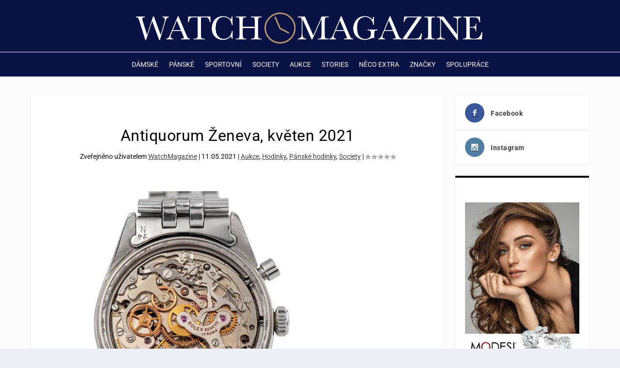

--- FILE ---
content_type: text/css
request_url: https://watchmagazine.cz/wp-content/cache/wpfc-minified/7833r767/9y1wc.css
body_size: 1
content:
blockquote{border-left:5px solid;margin:20px 40px 30px;padding-left:40px;font-size:130%;font-weight:normal;border-left-color:lightgrey}.header .etad{max-width:1280px;max-height:100px}.etad.header_below{margin-top:0px;max-width:1280px;max-height:100px}a,a:visited,.post-content a,.et_pb_pagebuilder_layout .et_pb_blurb_container p a,.et_pb_pagebuilder_layout .et_pb_code a,.et_pb_pagebuilder_layout .et_pb_promo_description a,.et_pb_pagebuilder_layout .et_pb_newsletter_description a,.et_pb_pagebuilder_layout .et_pb_team_member_description>a,.et_pb_pagebuilder_layout .et_pb_pricing li a,.et_pb_pagebuilder_layout .et_pb_slide_content a,.et_pb_pagebuilder_layout .et_pb_tab a,.et_pb_pagebuilder_layout .et_pb_text a,.et_pb_pagebuilder_layout .et_pb_toggle_content a,.et_pb_pagebuilder_layout .et_pb_fullwidth_code a{text-decoration:underline}h1.entry-title{font-size:xx-large;font-weight:400;line-height:1.4em}h2{font-size:xx-large;;font-weight:400}h3{font-size:x-large;;font-weight:400}.related-post .title a{font-size:100%}blockquote{border-left:4px solid;margin:20px 20px 20px;padding-left:20px;font-size:110%;font-weight:normal;border-left-color:#c49a70}.et_pb_widget .widgettitle{background:#ffffff;color:#000000;font-size:16px;font-weight:600;border-top:4px solid;border-bottom:1px solid;border-bottom-color:#ffffff}.et_pb_widget{border-radius:0px}.et_pb_widget.widget_tag_cloud a{margin:0px 0px 0px 0px;padding:0px 5px 0px 5px;font-size:80%!important;background-color:#ffffff}.et_pb_extra_module{border-top:4px solid;border-radius:0px}.et_pb_widget .widget_list_portrait,.et_pb_widget .widget_list_thumbnail{width:50px;min-width:100px;height:100px;margin:0 10px 0 0;vertical-align:top}.et_extra_other_module .posts-list article .post-thumbnail,.et_pb_extra_module .posts-list article .post-thumbnail{width:100px;height:100px;margin:0 10px 0 0}.et_pb_extra_module .posts-list article h3{padding:0 0 0 110px}.et_pb_image img{transition:all 0.8s;-moz-transition:all 0.8s;-webkit-transition:all 0.8s}.et_pb_image:hover img{transform:scale(1.05);-moz-transform:scale(1.05);-webkit-transform:scale(1.05)}.widget_list_thumbnail img{transition:all 0.5s;-moz-transition:all 0.5s;-webkit-transition:all 0.5s}.widget_list_thumbnail:hover img{transform:scale(1.08);-moz-transform:scale(1.08);-webkit-transform:scale(1.08)}.post-thumbnail img{transition:all 0.5s;-moz-transition:all 0.5s;-webkit-transition:all 0.5s}.post-thumbnail:hover img{transform:scale(1.05);-moz-transform:scale(1.05);-webkit-transform:scale(1.05)}.featured-image img{transition:all 0.8s;-moz-transition:all 0.8s;-webkit-transition:all 0.8s}.featured-image:hover img{transform:scale(1.03);-moz-transform:scale(1.03);-webkit-transform:scale(1.03)}.et_pb_image{overflow:hidden}#footer{background:#081244}

--- FILE ---
content_type: text/css
request_url: https://watchmagazine.cz/wp-content/cache/wpfc-minified/7b0zr7x3/9y1wc.css
body_size: 324
content:
.et_pb_section_0_tb_footer{padding-top:0px;padding-bottom:0px}.et_pb_section_0_tb_footer.et_pb_section,.et_pb_menu_0_tb_footer.et_pb_menu .nav li ul,.et_pb_menu_0_tb_footer.et_pb_menu .et_mobile_menu,.et_pb_menu_0_tb_footer.et_pb_menu .et_mobile_menu ul{background-color:#081244!important}.et_pb_row_0_tb_footer,.page .et_pb_row_0_tb_footer.et_pb_row,.single .et_pb_row_0_tb_footer.et_pb_row{width:100%}.et_pb_row_0_tb_footer{max-width:800px}.et_pb_menu_0_tb_footer.et_pb_menu ul li a{font-family:'Montserrat',Helvetica,Arial,Lucida,sans-serif;font-size:15px;color:#FFFFFF!important}.et_pb_menu_0_tb_footer.et_pb_menu{background-color:#081244;border-bottom-width:1px;border-bottom-color:#FFFFFF}.et_pb_menu_0_tb_footer.et_pb_menu ul li.current-menu-item a{color:#c49a70!important}.et_pb_menu_0_tb_footer .et_pb_menu_inner_container>.et_pb_menu__logo-wrap,.et_pb_menu_0_tb_footer .et_pb_menu__logo-slot{width:auto;max-width:100%}.et_pb_menu_0_tb_footer .et_pb_menu_inner_container>.et_pb_menu__logo-wrap .et_pb_menu__logo img,.et_pb_menu_0_tb_footer .et_pb_menu__logo-slot .et_pb_menu__logo-wrap img{height:auto;max-height:none}.et_pb_menu_0_tb_footer .mobile_nav .mobile_menu_bar:before{color:#FFFFFF}.et_pb_menu_0_tb_footer .et_pb_menu__icon.et_pb_menu__search-button,.et_pb_menu_0_tb_footer .et_pb_menu__icon.et_pb_menu__close-search-button,.et_pb_menu_0_tb_footer .et_pb_menu__icon.et_pb_menu__cart-button{color:#000000}.et_pb_text_0_tb_footer.et_pb_text,.et_pb_text_1_tb_footer.et_pb_text,.et_pb_text_2_tb_footer.et_pb_text{color:#FFFFFF!important}.et_pb_text_0_tb_footer,.et_pb_text_1_tb_footer{font-family:'Montserrat',Helvetica,Arial,Lucida,sans-serif;border-bottom-width:1px;border-bottom-color:#FFFFFF;padding-top:10px!important;padding-bottom:5px!important}.et_pb_text_2_tb_footer{font-family:'Montserrat',Helvetica,Arial,Lucida,sans-serif;padding-top:11px!important}.et_pb_row_0_tb_footer.et_pb_row{padding-top:10px!important;padding-bottom:10px!important;margin-left:auto!important;margin-right:auto!important;padding-top:10px;padding-bottom:10px}@media only screen and (min-width:981px){.et_pb_text_1_tb_footer{display:none!important}}@media only screen and (max-width:980px){.et_pb_menu_0_tb_footer.et_pb_menu,.et_pb_text_0_tb_footer,.et_pb_text_1_tb_footer{border-bottom-width:1px;border-bottom-color:#FFFFFF}}@media only screen and (min-width:768px) and (max-width:980px){.et_pb_text_1_tb_footer{display:none!important}}@media only screen and (max-width:767px){.et_pb_menu_0_tb_footer.et_pb_menu,.et_pb_text_1_tb_footer{border-bottom-width:1px;border-bottom-color:#FFFFFF}.et_pb_text_0_tb_footer{border-bottom-width:1px;border-bottom-color:#FFFFFF;display:none!important}}.et_pb_section_1,.et_pb_section_2{padding-top:34px}.et_pb_row_8.et_pb_row{padding-top:0px!important;padding-right:0px!important;padding-bottom:0px!important;padding-left:0px!important;padding-top:0;padding-right:0px;padding-bottom:0;padding-left:0px}.et_pb_post_slider_0.et_pb_slider .et_pb_slide_content,.et_pb_post_slider_0.et_pb_slider .et_pb_slide_content div{font-size:20px!important}.et_pb_post_slider_0.et_pb_slider,.et_pb_post_slider_0.et_pb_slider.et_pb_bg_layout_dark{background-color:#ffffff}.et_pb_post_slider_0 .et_pb_post_slide-10655{background-image:url(https://watchmagazine.cz/wp-content/uploads/2025/11/2_CloseUp01_1600x2000_Quality-5.jpg);background-color:#ffffff}.et_pb_post_slider_0 .et_pb_post_slide-10626{background-image:url(https://watchmagazine.cz/wp-content/uploads/2025/08/Armin-Strom-Ice-Blue_1.jpg);background-color:#ffffff}.et_pb_post_slider_0 .et_pb_post_slide-10555{background-image:url(https://watchmagazine.cz/wp-content/uploads/2025/08/Zivouci-legenda-z-kovu-SR-71_2.jpg);background-color:#ffffff}.et_pb_post_slider_0 .et_pb_post_slide-10595{background-image:url(https://watchmagazine.cz/wp-content/uploads/2025/08/dansky-minimalismus-na-zapesti_7.jpeg);background-color:#ffffff}.et_pb_post_slider_0 .et_pb_post_slide-10543{background-image:url(https://watchmagazine.cz/wp-content/uploads/2025/08/Louis-Erard_1-1.jpeg);background-color:#ffffff}.et_pb_post_slider_0 .et_pb_post_slide-10496{background-image:url(https://watchmagazine.cz/wp-content/uploads/2025/07/Polo-Skeleton-Ceramic-G0A49011-_3.jpg);background-color:#ffffff}.et_pb_post_slider_0 .et_pb_post_slide-10456{background-image:url(https://watchmagazine.cz/wp-content/uploads/2025/07/HAUTLENCE_CD51-TI00_Helix_Series_1__Detail_W_pressA4.png);background-color:#ffffff}.et_pb_post_slider_0 .et_pb_post_slide-10136{background-image:url(https://watchmagazine.cz/wp-content/uploads/2025/07/Piaget-Polo-Perpezual-Calendar-1.jpeg);background-color:#ffffff}.et_pb_post_slider_0 .et_pb_post_slide-10118{background-image:url(https://watchmagazine.cz/wp-content/uploads/2025/07/PRIM-ORLIK-III-3-sk.jpg);background-color:#ffffff}.et_pb_post_slider_0 .et_pb_post_slide-10157{background-image:url(https://watchmagazine.cz/wp-content/uploads/2025/06/PRIM-Art-Limitovana-edice-2025-_21-scaled.jpg);background-color:#ffffff}@media only screen and (min-width:981px){.et_pb_row_8,.page .et_pb_row_8.et_pb_row,.single .et_pb_row_8.et_pb_row{width:100%}.et_pb_row_8{max-width:100%}}@media only screen and (max-width:980px){.et_pb_row_8,.page .et_pb_row_8.et_pb_row,.single .et_pb_row_8.et_pb_row{width:100%}.et_pb_row_8{max-width:100%}}